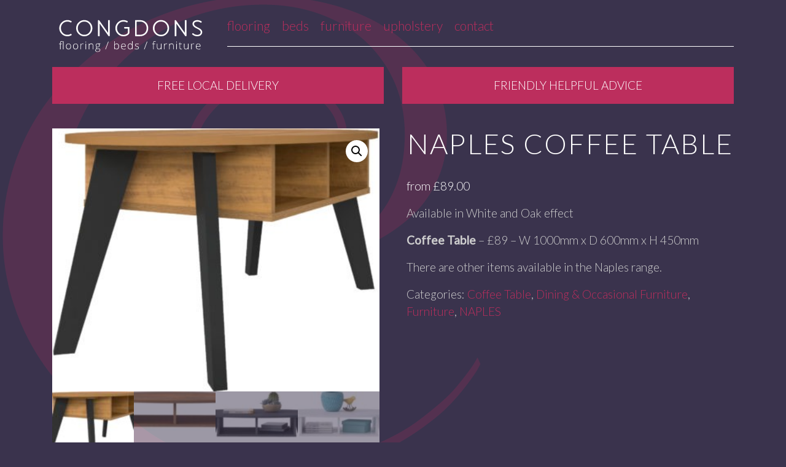

--- FILE ---
content_type: text/html; charset=UTF-8
request_url: https://www.congdons.co.uk/product/naples-coffee-table/
body_size: 12613
content:
<!DOCTYPE html>
<html lang="en-GB" class="no-js">
<head>
	<meta charset="UTF-8">
	<meta name="viewport" content="width=device-width, initial-scale=1">
	<link rel="profile" href="http://gmpg.org/xfn/11">
		<meta name='robots' content='index, follow, max-image-preview:large, max-snippet:-1, max-video-preview:-1' />

	<!-- This site is optimized with the Yoast SEO plugin v26.8 - https://yoast.com/product/yoast-seo-wordpress/ -->
	<title>NAPLES COFFEE TABLE - Congdons</title>
	<link rel="canonical" href="https://www.congdons.co.uk/product/naples-coffee-table/" />
	<meta property="og:locale" content="en_GB" />
	<meta property="og:type" content="article" />
	<meta property="og:title" content="NAPLES COFFEE TABLE - Congdons" />
	<meta property="og:description" content="Available in White and Oak effect  Coffee Table - £89 - W 1000mm x D 600mm x H 450mm  There are other items available in the Naples range." />
	<meta property="og:url" content="https://www.congdons.co.uk/product/naples-coffee-table/" />
	<meta property="og:site_name" content="Congdons" />
	<meta property="article:modified_time" content="2024-02-08T11:19:18+00:00" />
	<meta property="og:image" content="https://www.congdons.co.uk/wp-content/uploads/2022/02/naples-coffee-6.jpg" />
	<meta property="og:image:width" content="400" />
	<meta property="og:image:height" content="321" />
	<meta property="og:image:type" content="image/jpeg" />
	<meta name="twitter:card" content="summary_large_image" />
	<meta name="twitter:label1" content="Estimated reading time" />
	<meta name="twitter:data1" content="1 minute" />
	<script type="application/ld+json" class="yoast-schema-graph">{"@context":"https://schema.org","@graph":[{"@type":"WebPage","@id":"https://www.congdons.co.uk/product/naples-coffee-table/","url":"https://www.congdons.co.uk/product/naples-coffee-table/","name":"NAPLES COFFEE TABLE - Congdons","isPartOf":{"@id":"https://www.congdons.co.uk/#website"},"primaryImageOfPage":{"@id":"https://www.congdons.co.uk/product/naples-coffee-table/#primaryimage"},"image":{"@id":"https://www.congdons.co.uk/product/naples-coffee-table/#primaryimage"},"thumbnailUrl":"https://www.congdons.co.uk/wp-content/uploads/2022/02/naples-coffee-6.jpg","datePublished":"2022-02-16T14:48:30+00:00","dateModified":"2024-02-08T11:19:18+00:00","breadcrumb":{"@id":"https://www.congdons.co.uk/product/naples-coffee-table/#breadcrumb"},"inLanguage":"en-GB","potentialAction":[{"@type":"ReadAction","target":["https://www.congdons.co.uk/product/naples-coffee-table/"]}]},{"@type":"ImageObject","inLanguage":"en-GB","@id":"https://www.congdons.co.uk/product/naples-coffee-table/#primaryimage","url":"https://www.congdons.co.uk/wp-content/uploads/2022/02/naples-coffee-6.jpg","contentUrl":"https://www.congdons.co.uk/wp-content/uploads/2022/02/naples-coffee-6.jpg","width":400,"height":321},{"@type":"BreadcrumbList","@id":"https://www.congdons.co.uk/product/naples-coffee-table/#breadcrumb","itemListElement":[{"@type":"ListItem","position":1,"name":"Home","item":"https://www.congdons.co.uk/"},{"@type":"ListItem","position":2,"name":"Shop","item":"https://www.congdons.co.uk/shop/"},{"@type":"ListItem","position":3,"name":"NAPLES COFFEE TABLE"}]},{"@type":"WebSite","@id":"https://www.congdons.co.uk/#website","url":"https://www.congdons.co.uk/","name":"Congdons","description":"","potentialAction":[{"@type":"SearchAction","target":{"@type":"EntryPoint","urlTemplate":"https://www.congdons.co.uk/?s={search_term_string}"},"query-input":{"@type":"PropertyValueSpecification","valueRequired":true,"valueName":"search_term_string"}}],"inLanguage":"en-GB"}]}</script>
	<!-- / Yoast SEO plugin. -->


<link rel='dns-prefetch' href='//fonts.googleapis.com' />
<link rel="alternate" title="oEmbed (JSON)" type="application/json+oembed" href="https://www.congdons.co.uk/wp-json/oembed/1.0/embed?url=https%3A%2F%2Fwww.congdons.co.uk%2Fproduct%2Fnaples-coffee-table%2F" />
<link rel="alternate" title="oEmbed (XML)" type="text/xml+oembed" href="https://www.congdons.co.uk/wp-json/oembed/1.0/embed?url=https%3A%2F%2Fwww.congdons.co.uk%2Fproduct%2Fnaples-coffee-table%2F&#038;format=xml" />
<style id='wp-img-auto-sizes-contain-inline-css' type='text/css'>
img:is([sizes=auto i],[sizes^="auto," i]){contain-intrinsic-size:3000px 1500px}
/*# sourceURL=wp-img-auto-sizes-contain-inline-css */
</style>
<style id='wp-emoji-styles-inline-css' type='text/css'>

	img.wp-smiley, img.emoji {
		display: inline !important;
		border: none !important;
		box-shadow: none !important;
		height: 1em !important;
		width: 1em !important;
		margin: 0 0.07em !important;
		vertical-align: -0.1em !important;
		background: none !important;
		padding: 0 !important;
	}
/*# sourceURL=wp-emoji-styles-inline-css */
</style>
<style id='wp-block-library-inline-css' type='text/css'>
:root{--wp-block-synced-color:#7a00df;--wp-block-synced-color--rgb:122,0,223;--wp-bound-block-color:var(--wp-block-synced-color);--wp-editor-canvas-background:#ddd;--wp-admin-theme-color:#007cba;--wp-admin-theme-color--rgb:0,124,186;--wp-admin-theme-color-darker-10:#006ba1;--wp-admin-theme-color-darker-10--rgb:0,107,160.5;--wp-admin-theme-color-darker-20:#005a87;--wp-admin-theme-color-darker-20--rgb:0,90,135;--wp-admin-border-width-focus:2px}@media (min-resolution:192dpi){:root{--wp-admin-border-width-focus:1.5px}}.wp-element-button{cursor:pointer}:root .has-very-light-gray-background-color{background-color:#eee}:root .has-very-dark-gray-background-color{background-color:#313131}:root .has-very-light-gray-color{color:#eee}:root .has-very-dark-gray-color{color:#313131}:root .has-vivid-green-cyan-to-vivid-cyan-blue-gradient-background{background:linear-gradient(135deg,#00d084,#0693e3)}:root .has-purple-crush-gradient-background{background:linear-gradient(135deg,#34e2e4,#4721fb 50%,#ab1dfe)}:root .has-hazy-dawn-gradient-background{background:linear-gradient(135deg,#faaca8,#dad0ec)}:root .has-subdued-olive-gradient-background{background:linear-gradient(135deg,#fafae1,#67a671)}:root .has-atomic-cream-gradient-background{background:linear-gradient(135deg,#fdd79a,#004a59)}:root .has-nightshade-gradient-background{background:linear-gradient(135deg,#330968,#31cdcf)}:root .has-midnight-gradient-background{background:linear-gradient(135deg,#020381,#2874fc)}:root{--wp--preset--font-size--normal:16px;--wp--preset--font-size--huge:42px}.has-regular-font-size{font-size:1em}.has-larger-font-size{font-size:2.625em}.has-normal-font-size{font-size:var(--wp--preset--font-size--normal)}.has-huge-font-size{font-size:var(--wp--preset--font-size--huge)}.has-text-align-center{text-align:center}.has-text-align-left{text-align:left}.has-text-align-right{text-align:right}.has-fit-text{white-space:nowrap!important}#end-resizable-editor-section{display:none}.aligncenter{clear:both}.items-justified-left{justify-content:flex-start}.items-justified-center{justify-content:center}.items-justified-right{justify-content:flex-end}.items-justified-space-between{justify-content:space-between}.screen-reader-text{border:0;clip-path:inset(50%);height:1px;margin:-1px;overflow:hidden;padding:0;position:absolute;width:1px;word-wrap:normal!important}.screen-reader-text:focus{background-color:#ddd;clip-path:none;color:#444;display:block;font-size:1em;height:auto;left:5px;line-height:normal;padding:15px 23px 14px;text-decoration:none;top:5px;width:auto;z-index:100000}html :where(.has-border-color){border-style:solid}html :where([style*=border-top-color]){border-top-style:solid}html :where([style*=border-right-color]){border-right-style:solid}html :where([style*=border-bottom-color]){border-bottom-style:solid}html :where([style*=border-left-color]){border-left-style:solid}html :where([style*=border-width]){border-style:solid}html :where([style*=border-top-width]){border-top-style:solid}html :where([style*=border-right-width]){border-right-style:solid}html :where([style*=border-bottom-width]){border-bottom-style:solid}html :where([style*=border-left-width]){border-left-style:solid}html :where(img[class*=wp-image-]){height:auto;max-width:100%}:where(figure){margin:0 0 1em}html :where(.is-position-sticky){--wp-admin--admin-bar--position-offset:var(--wp-admin--admin-bar--height,0px)}@media screen and (max-width:600px){html :where(.is-position-sticky){--wp-admin--admin-bar--position-offset:0px}}

/*# sourceURL=wp-block-library-inline-css */
</style><link rel='stylesheet' id='wc-blocks-style-css' href='https://www.congdons.co.uk/wp-content/plugins/woocommerce/assets/client/blocks/wc-blocks.css?ver=wc-10.4.3' type='text/css' media='all' />
<style id='global-styles-inline-css' type='text/css'>
:root{--wp--preset--aspect-ratio--square: 1;--wp--preset--aspect-ratio--4-3: 4/3;--wp--preset--aspect-ratio--3-4: 3/4;--wp--preset--aspect-ratio--3-2: 3/2;--wp--preset--aspect-ratio--2-3: 2/3;--wp--preset--aspect-ratio--16-9: 16/9;--wp--preset--aspect-ratio--9-16: 9/16;--wp--preset--color--black: #000000;--wp--preset--color--cyan-bluish-gray: #abb8c3;--wp--preset--color--white: #ffffff;--wp--preset--color--pale-pink: #f78da7;--wp--preset--color--vivid-red: #cf2e2e;--wp--preset--color--luminous-vivid-orange: #ff6900;--wp--preset--color--luminous-vivid-amber: #fcb900;--wp--preset--color--light-green-cyan: #7bdcb5;--wp--preset--color--vivid-green-cyan: #00d084;--wp--preset--color--pale-cyan-blue: #8ed1fc;--wp--preset--color--vivid-cyan-blue: #0693e3;--wp--preset--color--vivid-purple: #9b51e0;--wp--preset--gradient--vivid-cyan-blue-to-vivid-purple: linear-gradient(135deg,rgb(6,147,227) 0%,rgb(155,81,224) 100%);--wp--preset--gradient--light-green-cyan-to-vivid-green-cyan: linear-gradient(135deg,rgb(122,220,180) 0%,rgb(0,208,130) 100%);--wp--preset--gradient--luminous-vivid-amber-to-luminous-vivid-orange: linear-gradient(135deg,rgb(252,185,0) 0%,rgb(255,105,0) 100%);--wp--preset--gradient--luminous-vivid-orange-to-vivid-red: linear-gradient(135deg,rgb(255,105,0) 0%,rgb(207,46,46) 100%);--wp--preset--gradient--very-light-gray-to-cyan-bluish-gray: linear-gradient(135deg,rgb(238,238,238) 0%,rgb(169,184,195) 100%);--wp--preset--gradient--cool-to-warm-spectrum: linear-gradient(135deg,rgb(74,234,220) 0%,rgb(151,120,209) 20%,rgb(207,42,186) 40%,rgb(238,44,130) 60%,rgb(251,105,98) 80%,rgb(254,248,76) 100%);--wp--preset--gradient--blush-light-purple: linear-gradient(135deg,rgb(255,206,236) 0%,rgb(152,150,240) 100%);--wp--preset--gradient--blush-bordeaux: linear-gradient(135deg,rgb(254,205,165) 0%,rgb(254,45,45) 50%,rgb(107,0,62) 100%);--wp--preset--gradient--luminous-dusk: linear-gradient(135deg,rgb(255,203,112) 0%,rgb(199,81,192) 50%,rgb(65,88,208) 100%);--wp--preset--gradient--pale-ocean: linear-gradient(135deg,rgb(255,245,203) 0%,rgb(182,227,212) 50%,rgb(51,167,181) 100%);--wp--preset--gradient--electric-grass: linear-gradient(135deg,rgb(202,248,128) 0%,rgb(113,206,126) 100%);--wp--preset--gradient--midnight: linear-gradient(135deg,rgb(2,3,129) 0%,rgb(40,116,252) 100%);--wp--preset--font-size--small: 13px;--wp--preset--font-size--medium: 20px;--wp--preset--font-size--large: 36px;--wp--preset--font-size--x-large: 42px;--wp--preset--spacing--20: 0.44rem;--wp--preset--spacing--30: 0.67rem;--wp--preset--spacing--40: 1rem;--wp--preset--spacing--50: 1.5rem;--wp--preset--spacing--60: 2.25rem;--wp--preset--spacing--70: 3.38rem;--wp--preset--spacing--80: 5.06rem;--wp--preset--shadow--natural: 6px 6px 9px rgba(0, 0, 0, 0.2);--wp--preset--shadow--deep: 12px 12px 50px rgba(0, 0, 0, 0.4);--wp--preset--shadow--sharp: 6px 6px 0px rgba(0, 0, 0, 0.2);--wp--preset--shadow--outlined: 6px 6px 0px -3px rgb(255, 255, 255), 6px 6px rgb(0, 0, 0);--wp--preset--shadow--crisp: 6px 6px 0px rgb(0, 0, 0);}:where(.is-layout-flex){gap: 0.5em;}:where(.is-layout-grid){gap: 0.5em;}body .is-layout-flex{display: flex;}.is-layout-flex{flex-wrap: wrap;align-items: center;}.is-layout-flex > :is(*, div){margin: 0;}body .is-layout-grid{display: grid;}.is-layout-grid > :is(*, div){margin: 0;}:where(.wp-block-columns.is-layout-flex){gap: 2em;}:where(.wp-block-columns.is-layout-grid){gap: 2em;}:where(.wp-block-post-template.is-layout-flex){gap: 1.25em;}:where(.wp-block-post-template.is-layout-grid){gap: 1.25em;}.has-black-color{color: var(--wp--preset--color--black) !important;}.has-cyan-bluish-gray-color{color: var(--wp--preset--color--cyan-bluish-gray) !important;}.has-white-color{color: var(--wp--preset--color--white) !important;}.has-pale-pink-color{color: var(--wp--preset--color--pale-pink) !important;}.has-vivid-red-color{color: var(--wp--preset--color--vivid-red) !important;}.has-luminous-vivid-orange-color{color: var(--wp--preset--color--luminous-vivid-orange) !important;}.has-luminous-vivid-amber-color{color: var(--wp--preset--color--luminous-vivid-amber) !important;}.has-light-green-cyan-color{color: var(--wp--preset--color--light-green-cyan) !important;}.has-vivid-green-cyan-color{color: var(--wp--preset--color--vivid-green-cyan) !important;}.has-pale-cyan-blue-color{color: var(--wp--preset--color--pale-cyan-blue) !important;}.has-vivid-cyan-blue-color{color: var(--wp--preset--color--vivid-cyan-blue) !important;}.has-vivid-purple-color{color: var(--wp--preset--color--vivid-purple) !important;}.has-black-background-color{background-color: var(--wp--preset--color--black) !important;}.has-cyan-bluish-gray-background-color{background-color: var(--wp--preset--color--cyan-bluish-gray) !important;}.has-white-background-color{background-color: var(--wp--preset--color--white) !important;}.has-pale-pink-background-color{background-color: var(--wp--preset--color--pale-pink) !important;}.has-vivid-red-background-color{background-color: var(--wp--preset--color--vivid-red) !important;}.has-luminous-vivid-orange-background-color{background-color: var(--wp--preset--color--luminous-vivid-orange) !important;}.has-luminous-vivid-amber-background-color{background-color: var(--wp--preset--color--luminous-vivid-amber) !important;}.has-light-green-cyan-background-color{background-color: var(--wp--preset--color--light-green-cyan) !important;}.has-vivid-green-cyan-background-color{background-color: var(--wp--preset--color--vivid-green-cyan) !important;}.has-pale-cyan-blue-background-color{background-color: var(--wp--preset--color--pale-cyan-blue) !important;}.has-vivid-cyan-blue-background-color{background-color: var(--wp--preset--color--vivid-cyan-blue) !important;}.has-vivid-purple-background-color{background-color: var(--wp--preset--color--vivid-purple) !important;}.has-black-border-color{border-color: var(--wp--preset--color--black) !important;}.has-cyan-bluish-gray-border-color{border-color: var(--wp--preset--color--cyan-bluish-gray) !important;}.has-white-border-color{border-color: var(--wp--preset--color--white) !important;}.has-pale-pink-border-color{border-color: var(--wp--preset--color--pale-pink) !important;}.has-vivid-red-border-color{border-color: var(--wp--preset--color--vivid-red) !important;}.has-luminous-vivid-orange-border-color{border-color: var(--wp--preset--color--luminous-vivid-orange) !important;}.has-luminous-vivid-amber-border-color{border-color: var(--wp--preset--color--luminous-vivid-amber) !important;}.has-light-green-cyan-border-color{border-color: var(--wp--preset--color--light-green-cyan) !important;}.has-vivid-green-cyan-border-color{border-color: var(--wp--preset--color--vivid-green-cyan) !important;}.has-pale-cyan-blue-border-color{border-color: var(--wp--preset--color--pale-cyan-blue) !important;}.has-vivid-cyan-blue-border-color{border-color: var(--wp--preset--color--vivid-cyan-blue) !important;}.has-vivid-purple-border-color{border-color: var(--wp--preset--color--vivid-purple) !important;}.has-vivid-cyan-blue-to-vivid-purple-gradient-background{background: var(--wp--preset--gradient--vivid-cyan-blue-to-vivid-purple) !important;}.has-light-green-cyan-to-vivid-green-cyan-gradient-background{background: var(--wp--preset--gradient--light-green-cyan-to-vivid-green-cyan) !important;}.has-luminous-vivid-amber-to-luminous-vivid-orange-gradient-background{background: var(--wp--preset--gradient--luminous-vivid-amber-to-luminous-vivid-orange) !important;}.has-luminous-vivid-orange-to-vivid-red-gradient-background{background: var(--wp--preset--gradient--luminous-vivid-orange-to-vivid-red) !important;}.has-very-light-gray-to-cyan-bluish-gray-gradient-background{background: var(--wp--preset--gradient--very-light-gray-to-cyan-bluish-gray) !important;}.has-cool-to-warm-spectrum-gradient-background{background: var(--wp--preset--gradient--cool-to-warm-spectrum) !important;}.has-blush-light-purple-gradient-background{background: var(--wp--preset--gradient--blush-light-purple) !important;}.has-blush-bordeaux-gradient-background{background: var(--wp--preset--gradient--blush-bordeaux) !important;}.has-luminous-dusk-gradient-background{background: var(--wp--preset--gradient--luminous-dusk) !important;}.has-pale-ocean-gradient-background{background: var(--wp--preset--gradient--pale-ocean) !important;}.has-electric-grass-gradient-background{background: var(--wp--preset--gradient--electric-grass) !important;}.has-midnight-gradient-background{background: var(--wp--preset--gradient--midnight) !important;}.has-small-font-size{font-size: var(--wp--preset--font-size--small) !important;}.has-medium-font-size{font-size: var(--wp--preset--font-size--medium) !important;}.has-large-font-size{font-size: var(--wp--preset--font-size--large) !important;}.has-x-large-font-size{font-size: var(--wp--preset--font-size--x-large) !important;}
/*# sourceURL=global-styles-inline-css */
</style>

<style id='classic-theme-styles-inline-css' type='text/css'>
/*! This file is auto-generated */
.wp-block-button__link{color:#fff;background-color:#32373c;border-radius:9999px;box-shadow:none;text-decoration:none;padding:calc(.667em + 2px) calc(1.333em + 2px);font-size:1.125em}.wp-block-file__button{background:#32373c;color:#fff;text-decoration:none}
/*# sourceURL=/wp-includes/css/classic-themes.min.css */
</style>
<link rel='stylesheet' id='photoswipe-css' href='https://www.congdons.co.uk/wp-content/plugins/woocommerce/assets/css/photoswipe/photoswipe.min.css?ver=10.4.3' type='text/css' media='all' />
<link rel='stylesheet' id='photoswipe-default-skin-css' href='https://www.congdons.co.uk/wp-content/plugins/woocommerce/assets/css/photoswipe/default-skin/default-skin.min.css?ver=10.4.3' type='text/css' media='all' />
<link rel='stylesheet' id='woocommerce-layout-css' href='https://www.congdons.co.uk/wp-content/plugins/woocommerce/assets/css/woocommerce-layout.css?ver=10.4.3' type='text/css' media='all' />
<link rel='stylesheet' id='woocommerce-smallscreen-css' href='https://www.congdons.co.uk/wp-content/plugins/woocommerce/assets/css/woocommerce-smallscreen.css?ver=10.4.3' type='text/css' media='only screen and (max-width: 768px)' />
<link rel='stylesheet' id='woocommerce-general-css' href='https://www.congdons.co.uk/wp-content/plugins/woocommerce/assets/css/woocommerce.css?ver=10.4.3' type='text/css' media='all' />
<style id='woocommerce-inline-inline-css' type='text/css'>
.woocommerce form .form-row .required { visibility: visible; }
/*# sourceURL=woocommerce-inline-inline-css */
</style>
<link rel='stylesheet' id='wppopups-base-css' href='https://www.congdons.co.uk/wp-content/plugins/wp-popups-lite/src/assets/css/wppopups-base.css?ver=2.2.0.3' type='text/css' media='all' />
<link rel='stylesheet' id='awesomefonts-style-css' href='https://www.congdons.co.uk/wp-content/themes/congdons/css/font-awesome.min.css?ver=6.9' type='text/css' media='all' />
<link rel='stylesheet' id='bootstrap-style-css' href='https://www.congdons.co.uk/wp-content/themes/congdons/css/bootstrap.min.css?ver=6.9' type='text/css' media='all' />
<link rel='stylesheet' id='wpb-google-fonts-css' href='https://fonts.googleapis.com/css?family=Lato%3A300%2C400&#038;ver=6.9' type='text/css' media='all' />
<link rel='stylesheet' id='congdons-style-css' href='https://www.congdons.co.uk/wp-content/themes/congdons/style.css?ver=6.9' type='text/css' media='all' />
<script type="text/javascript" src="https://www.congdons.co.uk/wp-includes/js/jquery/jquery.min.js?ver=3.7.1" id="jquery-core-js"></script>
<script type="text/javascript" src="https://www.congdons.co.uk/wp-includes/js/jquery/jquery-migrate.min.js?ver=3.4.1" id="jquery-migrate-js"></script>
<script type="text/javascript" src="https://www.congdons.co.uk/wp-content/plugins/woocommerce/assets/js/zoom/jquery.zoom.min.js?ver=1.7.21-wc.10.4.3" id="wc-zoom-js" defer="defer" data-wp-strategy="defer"></script>
<script type="text/javascript" src="https://www.congdons.co.uk/wp-content/plugins/woocommerce/assets/js/flexslider/jquery.flexslider.min.js?ver=2.7.2-wc.10.4.3" id="wc-flexslider-js" defer="defer" data-wp-strategy="defer"></script>
<script type="text/javascript" src="https://www.congdons.co.uk/wp-content/plugins/woocommerce/assets/js/photoswipe/photoswipe.min.js?ver=4.1.1-wc.10.4.3" id="wc-photoswipe-js" defer="defer" data-wp-strategy="defer"></script>
<script type="text/javascript" src="https://www.congdons.co.uk/wp-content/plugins/woocommerce/assets/js/photoswipe/photoswipe-ui-default.min.js?ver=4.1.1-wc.10.4.3" id="wc-photoswipe-ui-default-js" defer="defer" data-wp-strategy="defer"></script>
<script type="text/javascript" id="wc-single-product-js-extra">
/* <![CDATA[ */
var wc_single_product_params = {"i18n_required_rating_text":"Please select a rating","i18n_rating_options":["1 of 5 stars","2 of 5 stars","3 of 5 stars","4 of 5 stars","5 of 5 stars"],"i18n_product_gallery_trigger_text":"View full-screen image gallery","review_rating_required":"yes","flexslider":{"rtl":false,"animation":"slide","smoothHeight":true,"directionNav":false,"controlNav":"thumbnails","slideshow":false,"animationSpeed":500,"animationLoop":false,"allowOneSlide":false},"zoom_enabled":"1","zoom_options":[],"photoswipe_enabled":"1","photoswipe_options":{"shareEl":false,"closeOnScroll":false,"history":false,"hideAnimationDuration":0,"showAnimationDuration":0},"flexslider_enabled":"1"};
//# sourceURL=wc-single-product-js-extra
/* ]]> */
</script>
<script type="text/javascript" src="https://www.congdons.co.uk/wp-content/plugins/woocommerce/assets/js/frontend/single-product.min.js?ver=10.4.3" id="wc-single-product-js" defer="defer" data-wp-strategy="defer"></script>
<script type="text/javascript" src="https://www.congdons.co.uk/wp-content/plugins/woocommerce/assets/js/jquery-blockui/jquery.blockUI.min.js?ver=2.7.0-wc.10.4.3" id="wc-jquery-blockui-js" defer="defer" data-wp-strategy="defer"></script>
<script type="text/javascript" src="https://www.congdons.co.uk/wp-content/plugins/woocommerce/assets/js/js-cookie/js.cookie.min.js?ver=2.1.4-wc.10.4.3" id="wc-js-cookie-js" defer="defer" data-wp-strategy="defer"></script>
<script type="text/javascript" id="woocommerce-js-extra">
/* <![CDATA[ */
var woocommerce_params = {"ajax_url":"/wp-admin/admin-ajax.php","wc_ajax_url":"/?wc-ajax=%%endpoint%%","i18n_password_show":"Show password","i18n_password_hide":"Hide password"};
//# sourceURL=woocommerce-js-extra
/* ]]> */
</script>
<script type="text/javascript" src="https://www.congdons.co.uk/wp-content/plugins/woocommerce/assets/js/frontend/woocommerce.min.js?ver=10.4.3" id="woocommerce-js" defer="defer" data-wp-strategy="defer"></script>
<script type="text/javascript" src="https://www.congdons.co.uk/wp-content/themes/congdons/js/mainv2.js?ver=6.9" id="main-script-js"></script>
<link rel="https://api.w.org/" href="https://www.congdons.co.uk/wp-json/" /><link rel="alternate" title="JSON" type="application/json" href="https://www.congdons.co.uk/wp-json/wp/v2/product/1732" /><link rel="EditURI" type="application/rsd+xml" title="RSD" href="https://www.congdons.co.uk/xmlrpc.php?rsd" />
<meta name="generator" content="WordPress 6.9" />
<meta name="generator" content="WooCommerce 10.4.3" />
<link rel='shortlink' href='https://www.congdons.co.uk/?p=1732' />
<script type="text/javascript">
(function(url){
	if(/(?:Chrome\/26\.0\.1410\.63 Safari\/537\.31|WordfenceTestMonBot)/.test(navigator.userAgent)){ return; }
	var addEvent = function(evt, handler) {
		if (window.addEventListener) {
			document.addEventListener(evt, handler, false);
		} else if (window.attachEvent) {
			document.attachEvent('on' + evt, handler);
		}
	};
	var removeEvent = function(evt, handler) {
		if (window.removeEventListener) {
			document.removeEventListener(evt, handler, false);
		} else if (window.detachEvent) {
			document.detachEvent('on' + evt, handler);
		}
	};
	var evts = 'contextmenu dblclick drag dragend dragenter dragleave dragover dragstart drop keydown keypress keyup mousedown mousemove mouseout mouseover mouseup mousewheel scroll'.split(' ');
	var logHuman = function() {
		if (window.wfLogHumanRan) { return; }
		window.wfLogHumanRan = true;
		var wfscr = document.createElement('script');
		wfscr.type = 'text/javascript';
		wfscr.async = true;
		wfscr.src = url + '&r=' + Math.random();
		(document.getElementsByTagName('head')[0]||document.getElementsByTagName('body')[0]).appendChild(wfscr);
		for (var i = 0; i < evts.length; i++) {
			removeEvent(evts[i], logHuman);
		}
	};
	for (var i = 0; i < evts.length; i++) {
		addEvent(evts[i], logHuman);
	}
})('//www.congdons.co.uk/?wordfence_lh=1&hid=672FAC87BC80DAA7A825A2C2F5EDFE57');
</script>	<noscript><style>.woocommerce-product-gallery{ opacity: 1 !important; }</style></noscript>
	<link rel="icon" href="https://www.congdons.co.uk/wp-content/uploads/2018/05/cropped-favicon-9-32x32.png" sizes="32x32" />
<link rel="icon" href="https://www.congdons.co.uk/wp-content/uploads/2018/05/cropped-favicon-9-192x192.png" sizes="192x192" />
<link rel="apple-touch-icon" href="https://www.congdons.co.uk/wp-content/uploads/2018/05/cropped-favicon-9-180x180.png" />
<meta name="msapplication-TileImage" content="https://www.congdons.co.uk/wp-content/uploads/2018/05/cropped-favicon-9-270x270.png" />
	<!-- Global site tag (gtag.js) - Google Analytics -->
<script async src="https://www.googletagmanager.com/gtag/js?id=UA-114727700-17"></script>
<script>
  window.dataLayer = window.dataLayer || [];
  function gtag(){dataLayer.push(arguments);}
  gtag('js', new Date());

  gtag('config', 'UA-114727700-17');
</script>

</head>

<body class="wp-singular product-template-default single single-product postid-1732 wp-theme-congdons theme-congdons woocommerce woocommerce-page woocommerce-no-js">
<div id="page" class="site">


		<header id="masthead" class="site-header" role="banner">
			<div class="container">

				<div class="row">

					<div class='col-lg-3 col-md-12'>
						<a href='https://www.congdons.co.uk'>
							<img class='headerlogo' src='https://www.congdons.co.uk/wp-content/themes/congdons/images/WebLogo.svg' />
						</a>
					</div>

					<div class='col-lg-9 col-md-12'>
						<div class='header-block'>
							<div class='row'>
								<div class='col-lg-12'>
									<div class="mobile-navigation-button">View Menu</div>
									<div class="menu-top-navigation-container"><ul id="menu-top-navigation" class="menu"><li id="menu-item-19" class="menu-item menu-item-type-custom menu-item-object-custom menu-item-19"><a href="https://www.congdons.co.uk/product-category/flooring/">Flooring</a></li>
<li id="menu-item-20" class="menu-item menu-item-type-custom menu-item-object-custom menu-item-20"><a href="https://www.congdons.co.uk/product-category/beds/">Beds</a></li>
<li id="menu-item-21" class="menu-item menu-item-type-custom menu-item-object-custom menu-item-21"><a href="https://www.congdons.co.uk/product-category/furniture/">Furniture</a></li>
<li id="menu-item-22" class="menu-item menu-item-type-custom menu-item-object-custom menu-item-22"><a href="https://www.congdons.co.uk/product-category/upholstery/">Upholstery</a></li>
<li id="menu-item-1964" class="menu-item menu-item-type-post_type menu-item-object-page menu-item-1964"><a href="https://www.congdons.co.uk/contact/">Contact</a></li>
</ul></div>								</div>
	
							</div>
						</div>

					</div>

				</div><!-- .site-branding -->

				<div class='clear'></div>

			</div><!-- .site-header-main -->
		</header><!-- .site-header -->

		<div class='container'>
			<div class='row'>
				<div class='col-md-6'><div class='cta-btn'>Free Local Delivery</div></div>
				<div class='col-md-6'><div class='cta-btn'>Friendly Helpful Advice</div></div>
			</div>
		</div>

		
		<div id="content" class="site-content">
				<div class='container'>

	<div id="primary" class="content-area"><main id="main" class="site-main" role="main"><nav class="woocommerce-breadcrumb" aria-label="Breadcrumb"><a href="https://www.congdons.co.uk">Home</a>&nbsp;&#47;&nbsp;<a href="https://www.congdons.co.uk/product-category/furniture/">Furniture</a>&nbsp;&#47;&nbsp;<a href="https://www.congdons.co.uk/product-category/furniture/dining-occasional-furniture/">Dining &amp; Occasional Furniture</a>&nbsp;&#47;&nbsp;<a href="https://www.congdons.co.uk/product-category/furniture/dining-occasional-furniture/naples/">NAPLES</a>&nbsp;&#47;&nbsp;NAPLES COFFEE TABLE</nav>
					
			<div class="woocommerce-notices-wrapper"></div><div id="product-1732" class="product type-product post-1732 status-publish first instock product_cat-coffee-table product_cat-dining-occasional-furniture product_cat-furniture product_cat-naples has-post-thumbnail shipping-taxable purchasable product-type-simple">

	<div class="woocommerce-product-gallery woocommerce-product-gallery--with-images woocommerce-product-gallery--columns-4 images" data-columns="4" style="opacity: 0; transition: opacity .25s ease-in-out;">
	<div class="woocommerce-product-gallery__wrapper">
		<div data-thumb="https://www.congdons.co.uk/wp-content/uploads/2022/02/naples-coffee-6-100x100.jpg" data-thumb-alt="NAPLES COFFEE TABLE" data-thumb-srcset="https://www.congdons.co.uk/wp-content/uploads/2022/02/naples-coffee-6-100x100.jpg 100w, https://www.congdons.co.uk/wp-content/uploads/2022/02/naples-coffee-6-150x150.jpg 150w, https://www.congdons.co.uk/wp-content/uploads/2022/02/naples-coffee-6-300x300.jpg 300w"  data-thumb-sizes="(max-width: 100px) 100vw, 100px" class="woocommerce-product-gallery__image"><a href="https://www.congdons.co.uk/wp-content/uploads/2022/02/naples-coffee-6.jpg"><img width="400" height="321" src="https://www.congdons.co.uk/wp-content/uploads/2022/02/naples-coffee-6.jpg" class="wp-post-image" alt="NAPLES COFFEE TABLE" data-caption="" data-src="https://www.congdons.co.uk/wp-content/uploads/2022/02/naples-coffee-6.jpg" data-large_image="https://www.congdons.co.uk/wp-content/uploads/2022/02/naples-coffee-6.jpg" data-large_image_width="400" data-large_image_height="321" decoding="async" fetchpriority="high" srcset="https://www.congdons.co.uk/wp-content/uploads/2022/02/naples-coffee-6.jpg 400w, https://www.congdons.co.uk/wp-content/uploads/2022/02/naples-coffee-6-300x241.jpg 300w" sizes="(max-width: 400px) 100vw, 400px" /></a></div><div data-thumb="https://www.congdons.co.uk/wp-content/uploads/2022/02/naples-coffee-5-100x100.jpg" data-thumb-alt="NAPLES COFFEE TABLE - Image 2" data-thumb-srcset="https://www.congdons.co.uk/wp-content/uploads/2022/02/naples-coffee-5-100x100.jpg 100w, https://www.congdons.co.uk/wp-content/uploads/2022/02/naples-coffee-5-150x150.jpg 150w"  data-thumb-sizes="(max-width: 100px) 100vw, 100px" class="woocommerce-product-gallery__image"><a href="https://www.congdons.co.uk/wp-content/uploads/2022/02/naples-coffee-5.jpg"><img width="400" height="199" src="https://www.congdons.co.uk/wp-content/uploads/2022/02/naples-coffee-5.jpg" class="" alt="NAPLES COFFEE TABLE - Image 2" data-caption="" data-src="https://www.congdons.co.uk/wp-content/uploads/2022/02/naples-coffee-5.jpg" data-large_image="https://www.congdons.co.uk/wp-content/uploads/2022/02/naples-coffee-5.jpg" data-large_image_width="400" data-large_image_height="199" decoding="async" srcset="https://www.congdons.co.uk/wp-content/uploads/2022/02/naples-coffee-5.jpg 400w, https://www.congdons.co.uk/wp-content/uploads/2022/02/naples-coffee-5-300x149.jpg 300w" sizes="(max-width: 400px) 100vw, 400px" /></a></div><div data-thumb="https://www.congdons.co.uk/wp-content/uploads/2022/02/naples-coffee-table-4-100x100.jpg" data-thumb-alt="NAPLES COFFEE TABLE - Image 3" data-thumb-srcset="https://www.congdons.co.uk/wp-content/uploads/2022/02/naples-coffee-table-4-100x100.jpg 100w, https://www.congdons.co.uk/wp-content/uploads/2022/02/naples-coffee-table-4-150x150.jpg 150w"  data-thumb-sizes="(max-width: 100px) 100vw, 100px" class="woocommerce-product-gallery__image"><a href="https://www.congdons.co.uk/wp-content/uploads/2022/02/naples-coffee-table-4.jpg"><img width="400" height="252" src="https://www.congdons.co.uk/wp-content/uploads/2022/02/naples-coffee-table-4.jpg" class="" alt="NAPLES COFFEE TABLE - Image 3" data-caption="" data-src="https://www.congdons.co.uk/wp-content/uploads/2022/02/naples-coffee-table-4.jpg" data-large_image="https://www.congdons.co.uk/wp-content/uploads/2022/02/naples-coffee-table-4.jpg" data-large_image_width="400" data-large_image_height="252" decoding="async" srcset="https://www.congdons.co.uk/wp-content/uploads/2022/02/naples-coffee-table-4.jpg 400w, https://www.congdons.co.uk/wp-content/uploads/2022/02/naples-coffee-table-4-300x189.jpg 300w" sizes="(max-width: 400px) 100vw, 400px" /></a></div><div data-thumb="https://www.congdons.co.uk/wp-content/uploads/2022/02/naples-coffee-table-3-100x100.jpg" data-thumb-alt="NAPLES COFFEE TABLE - Image 4" data-thumb-srcset="https://www.congdons.co.uk/wp-content/uploads/2022/02/naples-coffee-table-3-100x100.jpg 100w, https://www.congdons.co.uk/wp-content/uploads/2022/02/naples-coffee-table-3-150x150.jpg 150w"  data-thumb-sizes="(max-width: 100px) 100vw, 100px" class="woocommerce-product-gallery__image"><a href="https://www.congdons.co.uk/wp-content/uploads/2022/02/naples-coffee-table-3.jpg"><img width="400" height="251" src="https://www.congdons.co.uk/wp-content/uploads/2022/02/naples-coffee-table-3.jpg" class="" alt="NAPLES COFFEE TABLE - Image 4" data-caption="" data-src="https://www.congdons.co.uk/wp-content/uploads/2022/02/naples-coffee-table-3.jpg" data-large_image="https://www.congdons.co.uk/wp-content/uploads/2022/02/naples-coffee-table-3.jpg" data-large_image_width="400" data-large_image_height="251" decoding="async" loading="lazy" srcset="https://www.congdons.co.uk/wp-content/uploads/2022/02/naples-coffee-table-3.jpg 400w, https://www.congdons.co.uk/wp-content/uploads/2022/02/naples-coffee-table-3-300x188.jpg 300w" sizes="auto, (max-width: 400px) 100vw, 400px" /></a></div><div data-thumb="https://www.congdons.co.uk/wp-content/uploads/2022/02/naples-coffee-table-2-100x100.jpg" data-thumb-alt="NAPLES COFFEE TABLE - Image 5" data-thumb-srcset="https://www.congdons.co.uk/wp-content/uploads/2022/02/naples-coffee-table-2-100x100.jpg 100w, https://www.congdons.co.uk/wp-content/uploads/2022/02/naples-coffee-table-2-150x150.jpg 150w, https://www.congdons.co.uk/wp-content/uploads/2022/02/naples-coffee-table-2-300x300.jpg 300w"  data-thumb-sizes="(max-width: 100px) 100vw, 100px" class="woocommerce-product-gallery__image"><a href="https://www.congdons.co.uk/wp-content/uploads/2022/02/naples-coffee-table-2.jpg"><img width="400" height="321" src="https://www.congdons.co.uk/wp-content/uploads/2022/02/naples-coffee-table-2.jpg" class="" alt="NAPLES COFFEE TABLE - Image 5" data-caption="" data-src="https://www.congdons.co.uk/wp-content/uploads/2022/02/naples-coffee-table-2.jpg" data-large_image="https://www.congdons.co.uk/wp-content/uploads/2022/02/naples-coffee-table-2.jpg" data-large_image_width="400" data-large_image_height="321" decoding="async" loading="lazy" srcset="https://www.congdons.co.uk/wp-content/uploads/2022/02/naples-coffee-table-2.jpg 400w, https://www.congdons.co.uk/wp-content/uploads/2022/02/naples-coffee-table-2-300x241.jpg 300w" sizes="auto, (max-width: 400px) 100vw, 400px" /></a></div><div data-thumb="https://www.congdons.co.uk/wp-content/uploads/2022/02/naples-coffee-table-1-100x100.jpg" data-thumb-alt="NAPLES COFFEE TABLE - Image 6" data-thumb-srcset="https://www.congdons.co.uk/wp-content/uploads/2022/02/naples-coffee-table-1-100x100.jpg 100w, https://www.congdons.co.uk/wp-content/uploads/2022/02/naples-coffee-table-1-150x150.jpg 150w"  data-thumb-sizes="(max-width: 100px) 100vw, 100px" class="woocommerce-product-gallery__image"><a href="https://www.congdons.co.uk/wp-content/uploads/2022/02/naples-coffee-table-1.jpg"><img width="400" height="199" src="https://www.congdons.co.uk/wp-content/uploads/2022/02/naples-coffee-table-1.jpg" class="" alt="NAPLES COFFEE TABLE - Image 6" data-caption="" data-src="https://www.congdons.co.uk/wp-content/uploads/2022/02/naples-coffee-table-1.jpg" data-large_image="https://www.congdons.co.uk/wp-content/uploads/2022/02/naples-coffee-table-1.jpg" data-large_image_width="400" data-large_image_height="199" decoding="async" loading="lazy" srcset="https://www.congdons.co.uk/wp-content/uploads/2022/02/naples-coffee-table-1.jpg 400w, https://www.congdons.co.uk/wp-content/uploads/2022/02/naples-coffee-table-1-300x149.jpg 300w" sizes="auto, (max-width: 400px) 100vw, 400px" /></a></div><div data-thumb="https://www.congdons.co.uk/wp-content/uploads/2022/02/naples-coffee-table-100x100.jpg" data-thumb-alt="NAPLES COFFEE TABLE - Image 7" data-thumb-srcset="https://www.congdons.co.uk/wp-content/uploads/2022/02/naples-coffee-table-100x100.jpg 100w, https://www.congdons.co.uk/wp-content/uploads/2022/02/naples-coffee-table-300x300.jpg 300w, https://www.congdons.co.uk/wp-content/uploads/2022/02/naples-coffee-table-150x150.jpg 150w, https://www.congdons.co.uk/wp-content/uploads/2022/02/naples-coffee-table.jpg 400w"  data-thumb-sizes="(max-width: 100px) 100vw, 100px" class="woocommerce-product-gallery__image"><a href="https://www.congdons.co.uk/wp-content/uploads/2022/02/naples-coffee-table.jpg"><img width="400" height="400" src="https://www.congdons.co.uk/wp-content/uploads/2022/02/naples-coffee-table.jpg" class="" alt="NAPLES COFFEE TABLE - Image 7" data-caption="" data-src="https://www.congdons.co.uk/wp-content/uploads/2022/02/naples-coffee-table.jpg" data-large_image="https://www.congdons.co.uk/wp-content/uploads/2022/02/naples-coffee-table.jpg" data-large_image_width="400" data-large_image_height="400" decoding="async" loading="lazy" srcset="https://www.congdons.co.uk/wp-content/uploads/2022/02/naples-coffee-table.jpg 400w, https://www.congdons.co.uk/wp-content/uploads/2022/02/naples-coffee-table-300x300.jpg 300w, https://www.congdons.co.uk/wp-content/uploads/2022/02/naples-coffee-table-150x150.jpg 150w, https://www.congdons.co.uk/wp-content/uploads/2022/02/naples-coffee-table-100x100.jpg 100w" sizes="auto, (max-width: 400px) 100vw, 400px" /></a></div>	</div>
</div>

	<div class="summary entry-summary">
		<h1 class="product_title entry-title">NAPLES COFFEE TABLE</h1><p class="price">from <span class="woocommerce-Price-amount amount"><bdi><span class="woocommerce-Price-currencySymbol">&pound;</span>89.00</bdi></span></p>
<div class="woocommerce-product-details__short-description">
	<p>Available in White and Oak effect</p>
<p><strong>Coffee Table </strong>&#8211; £89 &#8211; W 1000mm x D 600mm x H 450mm</p>
<p>There are other items available in the Naples range.</p>
</div>

	
	<form class="cart" action="https://www.congdons.co.uk/product/naples-coffee-table/" method="post" enctype='multipart/form-data'>
		
		<div class="quantity">
		<label class="screen-reader-text" for="quantity_69708f3d0b51a">NAPLES COFFEE TABLE quantity</label>
	<input
		type="number"
				id="quantity_69708f3d0b51a"
		class="input-text qty text"
		name="quantity"
		value="1"
		aria-label="Product quantity"
				min="1"
							step="1"
			placeholder=""
			inputmode="numeric"
			autocomplete="off"
			/>
	</div>

		<button type="submit" name="add-to-cart" value="1732" class="single_add_to_cart_button button alt">Add to basket</button>

			</form>

	
<div class="product_meta">

	
	
	<span class="posted_in">Categories: <a href="https://www.congdons.co.uk/product-category/coffee-table/" rel="tag">Coffee Table</a>, <a href="https://www.congdons.co.uk/product-category/furniture/dining-occasional-furniture/" rel="tag">Dining &amp; Occasional Furniture</a>, <a href="https://www.congdons.co.uk/product-category/furniture/" rel="tag">Furniture</a>, <a href="https://www.congdons.co.uk/product-category/furniture/dining-occasional-furniture/naples/" rel="tag">NAPLES</a></span>
	
	
</div>
	</div>

	
	<section class="related products">

					<h2>Related products</h2>
				<ul class="products columns-4">

			
					<li class="product type-product post-1970 status-publish first instock product_cat-bedroom-furniture product_cat-chest product_cat-furniture product_cat-vienna has-post-thumbnail shipping-taxable purchasable product-type-simple">
	<a href="https://www.congdons.co.uk/product/vienna/" class="woocommerce-LoopProduct-link woocommerce-loop-product__link"><img width="300" height="300" src="https://www.congdons.co.uk/wp-content/uploads/2022/12/VIENNA-ROOM-300x300.jpg" class="attachment-woocommerce_thumbnail size-woocommerce_thumbnail" alt="VIENNA CHESTS" decoding="async" loading="lazy" srcset="https://www.congdons.co.uk/wp-content/uploads/2022/12/VIENNA-ROOM-300x300.jpg 300w, https://www.congdons.co.uk/wp-content/uploads/2022/12/VIENNA-ROOM-150x150.jpg 150w, https://www.congdons.co.uk/wp-content/uploads/2022/12/VIENNA-ROOM-100x100.jpg 100w" sizes="auto, (max-width: 300px) 100vw, 300px" /><h2 class="woocommerce-loop-product__title">VIENNA CHESTS</h2>
	<span class="price">from <span class="woocommerce-Price-amount amount"><bdi><span class="woocommerce-Price-currencySymbol">&pound;</span>185.00</bdi></span></span>
</a><a href="/product/naples-coffee-table/?add-to-cart=1970" aria-describedby="woocommerce_loop_add_to_cart_link_describedby_1970" data-quantity="1" class="button product_type_simple add_to_cart_button ajax_add_to_cart" data-product_id="1970" data-product_sku="" aria-label="Add to basket: &ldquo;VIENNA CHESTS&rdquo;" rel="nofollow" data-success_message="&ldquo;VIENNA CHESTS&rdquo; has been added to your cart">Add to basket</a>	<span id="woocommerce_loop_add_to_cart_link_describedby_1970" class="screen-reader-text">
			</span>
</li>

			
					<li class="product type-product post-1701 status-publish instock product_cat-bedroom-furniture product_cat-dining-occasional-furniture product_cat-furniture product_cat-naples has-post-thumbnail shipping-taxable purchasable product-type-simple">
	<a href="https://www.congdons.co.uk/product/naples-medium-bookcase/" class="woocommerce-LoopProduct-link woocommerce-loop-product__link"><img width="300" height="300" src="https://www.congdons.co.uk/wp-content/uploads/2022/02/naples-med-case-2-300x300.jpg" class="attachment-woocommerce_thumbnail size-woocommerce_thumbnail" alt="NAPLES MEDIUM BOOKCASE" decoding="async" loading="lazy" srcset="https://www.congdons.co.uk/wp-content/uploads/2022/02/naples-med-case-2-300x300.jpg 300w, https://www.congdons.co.uk/wp-content/uploads/2022/02/naples-med-case-2-150x150.jpg 150w, https://www.congdons.co.uk/wp-content/uploads/2022/02/naples-med-case-2-100x100.jpg 100w, https://www.congdons.co.uk/wp-content/uploads/2022/02/naples-med-case-2.jpg 400w" sizes="auto, (max-width: 300px) 100vw, 300px" /><h2 class="woocommerce-loop-product__title">NAPLES MEDIUM BOOKCASE</h2>
	<span class="price">from <span class="woocommerce-Price-amount amount"><bdi><span class="woocommerce-Price-currencySymbol">&pound;</span>139.00</bdi></span></span>
</a><a href="/product/naples-coffee-table/?add-to-cart=1701" aria-describedby="woocommerce_loop_add_to_cart_link_describedby_1701" data-quantity="1" class="button product_type_simple add_to_cart_button ajax_add_to_cart" data-product_id="1701" data-product_sku="" aria-label="Add to basket: &ldquo;NAPLES MEDIUM BOOKCASE&rdquo;" rel="nofollow" data-success_message="&ldquo;NAPLES MEDIUM BOOKCASE&rdquo; has been added to your cart">Add to basket</a>	<span id="woocommerce_loop_add_to_cart_link_describedby_1701" class="screen-reader-text">
			</span>
</li>

			
					<li class="product type-product post-2712 status-publish instock product_cat-headboards product_cat-naples has-post-thumbnail shipping-taxable purchasable product-type-simple">
	<a href="https://www.congdons.co.uk/product/oslo-24-headboards/" class="woocommerce-LoopProduct-link woocommerce-loop-product__link"><img width="300" height="200" src="https://www.congdons.co.uk/wp-content/uploads/2025/03/OSLO-Comp.jpg" class="attachment-woocommerce_thumbnail size-woocommerce_thumbnail" alt="Oslo 24&quot; Headboards" decoding="async" loading="lazy" /><h2 class="woocommerce-loop-product__title">Oslo 24&#8243; Headboards</h2>
	<span class="price">from <span class="woocommerce-Price-amount amount"><bdi><span class="woocommerce-Price-currencySymbol">&pound;</span>89.00</bdi></span></span>
</a><a href="/product/naples-coffee-table/?add-to-cart=2712" aria-describedby="woocommerce_loop_add_to_cart_link_describedby_2712" data-quantity="1" class="button product_type_simple add_to_cart_button ajax_add_to_cart" data-product_id="2712" data-product_sku="" aria-label="Add to basket: &ldquo;Oslo 24&quot; Headboards&rdquo;" rel="nofollow" data-success_message="&ldquo;Oslo 24&quot; Headboards&rdquo; has been added to your cart">Add to basket</a>	<span id="woocommerce_loop_add_to_cart_link_describedby_2712" class="screen-reader-text">
			</span>
</li>

			
					<li class="product type-product post-1869 status-publish last instock product_cat-bedroom-furniture product_cat-furniture product_cat-nevada has-post-thumbnail shipping-taxable purchasable product-type-simple">
	<a href="https://www.congdons.co.uk/product/nevada-chests/" class="woocommerce-LoopProduct-link woocommerce-loop-product__link"><img width="300" height="300" src="https://www.congdons.co.uk/wp-content/uploads/2022/06/NEVADA-3-DRAWER-CHEST-300x300.jpg" class="attachment-woocommerce_thumbnail size-woocommerce_thumbnail" alt="NEVADA CHESTS" decoding="async" loading="lazy" srcset="https://www.congdons.co.uk/wp-content/uploads/2022/06/NEVADA-3-DRAWER-CHEST-300x300.jpg 300w, https://www.congdons.co.uk/wp-content/uploads/2022/06/NEVADA-3-DRAWER-CHEST-150x150.jpg 150w, https://www.congdons.co.uk/wp-content/uploads/2022/06/NEVADA-3-DRAWER-CHEST-100x100.jpg 100w" sizes="auto, (max-width: 300px) 100vw, 300px" /><h2 class="woocommerce-loop-product__title">NEVADA CHESTS</h2>
	<span class="price">from <span class="woocommerce-Price-amount amount"><bdi><span class="woocommerce-Price-currencySymbol">&pound;</span>49.00</bdi></span></span>
</a><a href="/product/naples-coffee-table/?add-to-cart=1869" aria-describedby="woocommerce_loop_add_to_cart_link_describedby_1869" data-quantity="1" class="button product_type_simple add_to_cart_button ajax_add_to_cart" data-product_id="1869" data-product_sku="" aria-label="Add to basket: &ldquo;NEVADA CHESTS&rdquo;" rel="nofollow" data-success_message="&ldquo;NEVADA CHESTS&rdquo; has been added to your cart">Add to basket</a>	<span id="woocommerce_loop_add_to_cart_link_describedby_1869" class="screen-reader-text">
			</span>
</li>

			
		</ul>

	</section>
	</div>


		
	</main></div>
		<div id="sidebar" role="complementary">
		<ul>
						<li>
				<form method="get" id="searchform" action="https://www.congdons.co.uk/">
<label>
	<input type="search" class="search-field" style="font-family: 'Helvetica', FontAwesome, sans-serif;" placeholder="&#xF002; Search..." value="" name="s">
	<!-- <input type="submit" id="searchsubmit" value="Search" class="btn" /> -->
</label>
</form>
			</li>

			<!-- Author information is disabled per default. Uncomment and fill in your details if you want to use it.
			<li><h2>Author</h2>
			<p>A little something about you, the author. Nothing lengthy, just an overview.</p>
			</li>
			-->

						</ul>
		<ul role="navigation">
				<li class="pagenav"><h2>Pages</h2><ul><li class="page_item page-item-11"><a href="https://www.congdons.co.uk/basket/">Basket</a></li>
<li class="page_item page-item-12"><a href="https://www.congdons.co.uk/checkout/">Checkout</a></li>
<li class="page_item page-item-8"><a href="https://www.congdons.co.uk/contact/">Contact</a></li>
<li class="page_item page-item-6"><a href="https://www.congdons.co.uk/">Home</a></li>
<li class="page_item page-item-13"><a href="https://www.congdons.co.uk/my-account/">My account</a></li>
<li class="page_item page-item-10 current_page_parent"><a href="https://www.congdons.co.uk/shop/">Shop</a></li>
</ul></li>
			<li><h2>Archives</h2>
				<ul>
								</ul>
			</li>

				<li class="categories"><h2>Categories</h2><ul><li class="cat-item-none">No categories</li></ul></li>		</ul>
		<ul>
				
					</ul>
	</div>


		</div>

		<div class='container'>
	<div class='row footer-services'>
		<div class="col-md-6 text-center">
			<img style='max-width:100px;margin:0 auto;' src='https://www.congdons.co.uk/wp-content/themes/congdons/images/HeartIcon.svg' />
			<h3>Trained Sales Team</h3>
			<p>Our sales team are trained to take care of every order from the moment you first enter our store, to any aftersales issues that may occur, offering the benefit of their knowledgeable and friendly approach through the entire process.</p>
		</div>
		<div class="col-md-6 text-center">
			<img style='max-width:100px;margin:0 auto;' src='https://www.congdons.co.uk/wp-content/themes/congdons/images/personal-service.svg' />
			<h3>Personalised service</h3>
			<p>In an increasingly faceless and Internet-driven industry, we offer a personalised service that cannot be beaten. Come and see us first, we would love to help you with your flooring and furniture needs.</p>
		</div>
	</div>
</div>

		<div class='clear'></div>
		
<div id='recentproducts'>
	<h2>Featured Projects</h2>
	<div class='container'><ul class='row'>				<li class="col-md-4 col-6">
					<a id="id-2752" href="https://www.congdons.co.uk/product/windsor-robes/" title="Windsor Robes">
						<img width="400" height="400" src="https://www.congdons.co.uk/wp-content/uploads/2026/01/robe-2.jpeg" class="attachment-shop_catalog size-shop_catalog wp-post-image" alt="" decoding="async" loading="lazy" />						<h3>Windsor Robes</h3>
						<span class="price">from <span class="woocommerce-Price-amount amount"><bdi><span class="woocommerce-Price-currencySymbol">&pound;</span>740.00</bdi></span></span>
					</a>
				<a href="/product/naples-coffee-table/?add-to-cart=2752" aria-describedby="woocommerce_loop_add_to_cart_link_describedby_2752" data-quantity="1" class="button product_type_simple add_to_cart_button ajax_add_to_cart" data-product_id="2752" data-product_sku="" aria-label="Add to basket: &ldquo;Windsor Robes&rdquo;" rel="nofollow" data-success_message="&ldquo;Windsor Robes&rdquo; has been added to your cart">Add to basket</a>	<span id="woocommerce_loop_add_to_cart_link_describedby_2752" class="screen-reader-text">
			</span>
				</li>
							<li class="col-md-4 col-6">
					<a id="id-2745" href="https://www.congdons.co.uk/product/windsor-bedsides-bed-frames/" title="Windsor Bedsides &#038; Bed Frames">
						<img width="400" height="400" src="https://www.congdons.co.uk/wp-content/uploads/2026/01/bed-1.jpg" class="attachment-shop_catalog size-shop_catalog wp-post-image" alt="" decoding="async" loading="lazy" />						<h3>Windsor Bedsides &#038; Bed Frames</h3>
						<span class="price">from <span class="woocommerce-Price-amount amount"><bdi><span class="woocommerce-Price-currencySymbol">&pound;</span>169.00</bdi></span></span>
					</a>
				<a href="/product/naples-coffee-table/?add-to-cart=2745" aria-describedby="woocommerce_loop_add_to_cart_link_describedby_2745" data-quantity="1" class="button product_type_simple add_to_cart_button ajax_add_to_cart" data-product_id="2745" data-product_sku="" aria-label="Add to basket: &ldquo;Windsor Bedsides &amp; Bed Frames&rdquo;" rel="nofollow" data-success_message="&ldquo;Windsor Bedsides &amp; Bed Frames&rdquo; has been added to your cart">Add to basket</a>	<span id="woocommerce_loop_add_to_cart_link_describedby_2745" class="screen-reader-text">
			</span>
				</li>
							<li class="col-md-4 col-6">
					<a id="id-2740" href="https://www.congdons.co.uk/product/windsor-chests/" title="Windsor Chests">
						<img width="400" height="400" src="https://www.congdons.co.uk/wp-content/uploads/2026/01/chest-3.jpg" class="attachment-shop_catalog size-shop_catalog wp-post-image" alt="" decoding="async" loading="lazy" />						<h3>Windsor Chests</h3>
						<span class="price">from <span class="woocommerce-Price-amount amount"><bdi><span class="woocommerce-Price-currencySymbol">&pound;</span>425.00</bdi></span></span>
					</a>
				<a href="/product/naples-coffee-table/?add-to-cart=2740" aria-describedby="woocommerce_loop_add_to_cart_link_describedby_2740" data-quantity="1" class="button product_type_simple add_to_cart_button ajax_add_to_cart" data-product_id="2740" data-product_sku="" aria-label="Add to basket: &ldquo;Windsor Chests&rdquo;" rel="nofollow" data-success_message="&ldquo;Windsor Chests&rdquo; has been added to your cart">Add to basket</a>	<span id="woocommerce_loop_add_to_cart_link_describedby_2740" class="screen-reader-text">
			</span>
				</li>
					</ul>
	</div>
	</div>

		
		<div class='container'>
	<div class='testimonials-block'>
		<!-- <h2>Testimonials from our clients</h2> -->

			
				<div class='clear'></div>
	</div>
</div>

		<div class="social-buttons text-center">
	<div class="container">
		<div class="row">
				<div class="col-md-4 col-4 text-center">
					<a title="View Congdons on Facebook" target="_new" class="fa fa-facebook" href="https://www.facebook.com/CongdonsBude/"></a>
				</div>
				<div class="col-md-4 col-4 text-center">
					<a title="View Congdons on Instagram" class="fa fa-instagram" target="_new" href="https://www.instagram.com/congdonsflooringandfurniture/"></a>
				</div>
				<div class="col-md-4 col-4 text-center">
					<a title="View Congdons on Twitter" class="fa fa-twitter" target="_new" href="https://twitter.com/CongdonsBude/"></a>
				</div>
			</div>
		</div>
	</div>
</div>

		<footer id="colophon" class="site-footer" role="contentinfo">
			<div class="container">
				<div class='row'>
					<div class='col-md-3'>
						<img style='margin-bottom:20px;' src='https://www.congdons.co.uk/wp-content/themes/congdons/images/WebLogo.svg' />
						<small>
						<p>A family-owned furniture and flooring store located in Stratton, Bude. Set out over three huge floors, we are sure to have something to suit your needs.</p>
						<p style='margin-bottom:0px'>Opening Times: <span class='purple'>Monday to Friday 8:45am-5pm. Sat: 8:45am - 1pm</span></p>
						<p style='margin-bottom:0px'>Telephone: <span class='purple'>01288 354575</span></p>
						<p style='margin-bottom:0px'>Location:</p>
						<p style='margin-bottom:0px'>Hospital Rd, </p>
						<p style='margin-bottom:0px'>Stratton, </p>
						<p style='margin-bottom:0px'>Bude </p>
						<p style='margin-bottom:0px'>EX23 9BP</p>
					</small>
					</div>


					<div class='col-md-9'>

						<form method="get" id="searchform" action="https://www.congdons.co.uk/">
<label>
	<input type="search" class="search-field" style="font-family: 'Helvetica', FontAwesome, sans-serif;" placeholder="&#xF002; Search..." value="" name="s">
	<!-- <input type="submit" id="searchsubmit" value="Search" class="btn" /> -->
</label>
</form>
						<div class="menu-top-navigation-container"><ul id="menu-top-navigation-1" class="menu"><li class="menu-item menu-item-type-custom menu-item-object-custom menu-item-19"><a href="https://www.congdons.co.uk/product-category/flooring/">Flooring</a></li>
<li class="menu-item menu-item-type-custom menu-item-object-custom menu-item-20"><a href="https://www.congdons.co.uk/product-category/beds/">Beds</a></li>
<li class="menu-item menu-item-type-custom menu-item-object-custom menu-item-21"><a href="https://www.congdons.co.uk/product-category/furniture/">Furniture</a></li>
<li class="menu-item menu-item-type-custom menu-item-object-custom menu-item-22"><a href="https://www.congdons.co.uk/product-category/upholstery/">Upholstery</a></li>
<li class="menu-item menu-item-type-post_type menu-item-object-page menu-item-1964"><a href="https://www.congdons.co.uk/contact/">Contact</a></li>
</ul></div>						<div class='credit'>site by <a target='_new' href='http://www.deanwronowski.co.uk'>DW</a></div>

					</div>

				</div>
			</div><!-- .site-info -->
		</footer><!-- .site-footer -->

</div><!-- .site -->

<script type="speculationrules">
{"prefetch":[{"source":"document","where":{"and":[{"href_matches":"/*"},{"not":{"href_matches":["/wp-*.php","/wp-admin/*","/wp-content/uploads/*","/wp-content/*","/wp-content/plugins/*","/wp-content/themes/congdons/*","/*\\?(.+)"]}},{"not":{"selector_matches":"a[rel~=\"nofollow\"]"}},{"not":{"selector_matches":".no-prefetch, .no-prefetch a"}}]},"eagerness":"conservative"}]}
</script>
<div class="wppopups-whole" style="display: none"></div><script type="application/ld+json">{"@context":"https://schema.org/","@graph":[{"@context":"https://schema.org/","@type":"BreadcrumbList","itemListElement":[{"@type":"ListItem","position":1,"item":{"name":"Home","@id":"https://www.congdons.co.uk"}},{"@type":"ListItem","position":2,"item":{"name":"Furniture","@id":"https://www.congdons.co.uk/product-category/furniture/"}},{"@type":"ListItem","position":3,"item":{"name":"Dining &amp;amp; Occasional Furniture","@id":"https://www.congdons.co.uk/product-category/furniture/dining-occasional-furniture/"}},{"@type":"ListItem","position":4,"item":{"name":"NAPLES","@id":"https://www.congdons.co.uk/product-category/furniture/dining-occasional-furniture/naples/"}},{"@type":"ListItem","position":5,"item":{"name":"NAPLES COFFEE TABLE","@id":"https://www.congdons.co.uk/product/naples-coffee-table/"}}]},{"@context":"https://schema.org/","@type":"Product","@id":"https://www.congdons.co.uk/product/naples-coffee-table/#product","name":"NAPLES COFFEE TABLE","url":"https://www.congdons.co.uk/product/naples-coffee-table/","description":"Available in White and Oak effect\r\n\r\nCoffee Table\u00a0- \u00a389 - W 1000mm x D 600mm x H 450mm\r\n\r\nThere are other items available in the Naples range.","image":"https://www.congdons.co.uk/wp-content/uploads/2022/02/naples-coffee-6.jpg","sku":1732,"offers":[{"@type":"Offer","priceSpecification":[{"@type":"UnitPriceSpecification","price":"89.00","priceCurrency":"GBP","valueAddedTaxIncluded":false,"validThrough":"2027-12-31"}],"priceValidUntil":"2027-12-31","availability":"https://schema.org/InStock","url":"https://www.congdons.co.uk/product/naples-coffee-table/","seller":{"@type":"Organization","name":"Congdons","url":"https://www.congdons.co.uk"}}]}]}</script>
<div id="photoswipe-fullscreen-dialog" class="pswp" tabindex="-1" role="dialog" aria-modal="true" aria-hidden="true" aria-label="Full screen image">
	<div class="pswp__bg"></div>
	<div class="pswp__scroll-wrap">
		<div class="pswp__container">
			<div class="pswp__item"></div>
			<div class="pswp__item"></div>
			<div class="pswp__item"></div>
		</div>
		<div class="pswp__ui pswp__ui--hidden">
			<div class="pswp__top-bar">
				<div class="pswp__counter"></div>
				<button class="pswp__button pswp__button--zoom" aria-label="Zoom in/out"></button>
				<button class="pswp__button pswp__button--fs" aria-label="Toggle fullscreen"></button>
				<button class="pswp__button pswp__button--share" aria-label="Share"></button>
				<button class="pswp__button pswp__button--close" aria-label="Close (Esc)"></button>
				<div class="pswp__preloader">
					<div class="pswp__preloader__icn">
						<div class="pswp__preloader__cut">
							<div class="pswp__preloader__donut"></div>
						</div>
					</div>
				</div>
			</div>
			<div class="pswp__share-modal pswp__share-modal--hidden pswp__single-tap">
				<div class="pswp__share-tooltip"></div>
			</div>
			<button class="pswp__button pswp__button--arrow--left" aria-label="Previous (arrow left)"></button>
			<button class="pswp__button pswp__button--arrow--right" aria-label="Next (arrow right)"></button>
			<div class="pswp__caption">
				<div class="pswp__caption__center"></div>
			</div>
		</div>
	</div>
</div>
	<script type='text/javascript'>
		(function () {
			var c = document.body.className;
			c = c.replace(/woocommerce-no-js/, 'woocommerce-js');
			document.body.className = c;
		})();
	</script>
	<script type="text/javascript" src="https://www.congdons.co.uk/wp-includes/js/dist/hooks.min.js?ver=dd5603f07f9220ed27f1" id="wp-hooks-js"></script>
<script type="text/javascript" id="wppopups-js-extra">
/* <![CDATA[ */
var wppopups_vars = {"is_admin":"","ajax_url":"https://www.congdons.co.uk/wp-admin/admin-ajax.php","pid":"1732","is_front_page":"","is_blog_page":"","is_category":"","site_url":"https://www.congdons.co.uk","is_archive":"","is_search":"","is_singular":"1","is_preview":"","facebook":"","twitter":"","val_required":"This field is required.","val_url":"Please enter a valid URL.","val_email":"Please enter a valid email address.","val_number":"Please enter a valid number.","val_checklimit":"You have exceeded the number of allowed selections: {#}.","val_limit_characters":"{count} of {limit} max characters.","val_limit_words":"{count} of {limit} max words.","disable_form_reopen":"__return_false","woo_is_shop":"","woo_is_order_received":"","woo_is_product_category":"","woo_is_product_tag":"","woo_is_product":"1","woo_is_cart":"","woo_is_checkout":"","woo_is_account_page":""};
//# sourceURL=wppopups-js-extra
/* ]]> */
</script>
<script type="text/javascript" src="https://www.congdons.co.uk/wp-content/plugins/wp-popups-lite/src/assets/js/wppopups.js?ver=2.2.0.3" id="wppopups-js"></script>
<script type="text/javascript" src="https://www.congdons.co.uk/wp-content/plugins/woocommerce/assets/js/sourcebuster/sourcebuster.min.js?ver=10.4.3" id="sourcebuster-js-js"></script>
<script type="text/javascript" id="wc-order-attribution-js-extra">
/* <![CDATA[ */
var wc_order_attribution = {"params":{"lifetime":1.0e-5,"session":30,"base64":false,"ajaxurl":"https://www.congdons.co.uk/wp-admin/admin-ajax.php","prefix":"wc_order_attribution_","allowTracking":true},"fields":{"source_type":"current.typ","referrer":"current_add.rf","utm_campaign":"current.cmp","utm_source":"current.src","utm_medium":"current.mdm","utm_content":"current.cnt","utm_id":"current.id","utm_term":"current.trm","utm_source_platform":"current.plt","utm_creative_format":"current.fmt","utm_marketing_tactic":"current.tct","session_entry":"current_add.ep","session_start_time":"current_add.fd","session_pages":"session.pgs","session_count":"udata.vst","user_agent":"udata.uag"}};
//# sourceURL=wc-order-attribution-js-extra
/* ]]> */
</script>
<script type="text/javascript" src="https://www.congdons.co.uk/wp-content/plugins/woocommerce/assets/js/frontend/order-attribution.min.js?ver=10.4.3" id="wc-order-attribution-js"></script>
<script id="wp-emoji-settings" type="application/json">
{"baseUrl":"https://s.w.org/images/core/emoji/17.0.2/72x72/","ext":".png","svgUrl":"https://s.w.org/images/core/emoji/17.0.2/svg/","svgExt":".svg","source":{"concatemoji":"https://www.congdons.co.uk/wp-includes/js/wp-emoji-release.min.js?ver=6.9"}}
</script>
<script type="module">
/* <![CDATA[ */
/*! This file is auto-generated */
const a=JSON.parse(document.getElementById("wp-emoji-settings").textContent),o=(window._wpemojiSettings=a,"wpEmojiSettingsSupports"),s=["flag","emoji"];function i(e){try{var t={supportTests:e,timestamp:(new Date).valueOf()};sessionStorage.setItem(o,JSON.stringify(t))}catch(e){}}function c(e,t,n){e.clearRect(0,0,e.canvas.width,e.canvas.height),e.fillText(t,0,0);t=new Uint32Array(e.getImageData(0,0,e.canvas.width,e.canvas.height).data);e.clearRect(0,0,e.canvas.width,e.canvas.height),e.fillText(n,0,0);const a=new Uint32Array(e.getImageData(0,0,e.canvas.width,e.canvas.height).data);return t.every((e,t)=>e===a[t])}function p(e,t){e.clearRect(0,0,e.canvas.width,e.canvas.height),e.fillText(t,0,0);var n=e.getImageData(16,16,1,1);for(let e=0;e<n.data.length;e++)if(0!==n.data[e])return!1;return!0}function u(e,t,n,a){switch(t){case"flag":return n(e,"\ud83c\udff3\ufe0f\u200d\u26a7\ufe0f","\ud83c\udff3\ufe0f\u200b\u26a7\ufe0f")?!1:!n(e,"\ud83c\udde8\ud83c\uddf6","\ud83c\udde8\u200b\ud83c\uddf6")&&!n(e,"\ud83c\udff4\udb40\udc67\udb40\udc62\udb40\udc65\udb40\udc6e\udb40\udc67\udb40\udc7f","\ud83c\udff4\u200b\udb40\udc67\u200b\udb40\udc62\u200b\udb40\udc65\u200b\udb40\udc6e\u200b\udb40\udc67\u200b\udb40\udc7f");case"emoji":return!a(e,"\ud83e\u1fac8")}return!1}function f(e,t,n,a){let r;const o=(r="undefined"!=typeof WorkerGlobalScope&&self instanceof WorkerGlobalScope?new OffscreenCanvas(300,150):document.createElement("canvas")).getContext("2d",{willReadFrequently:!0}),s=(o.textBaseline="top",o.font="600 32px Arial",{});return e.forEach(e=>{s[e]=t(o,e,n,a)}),s}function r(e){var t=document.createElement("script");t.src=e,t.defer=!0,document.head.appendChild(t)}a.supports={everything:!0,everythingExceptFlag:!0},new Promise(t=>{let n=function(){try{var e=JSON.parse(sessionStorage.getItem(o));if("object"==typeof e&&"number"==typeof e.timestamp&&(new Date).valueOf()<e.timestamp+604800&&"object"==typeof e.supportTests)return e.supportTests}catch(e){}return null}();if(!n){if("undefined"!=typeof Worker&&"undefined"!=typeof OffscreenCanvas&&"undefined"!=typeof URL&&URL.createObjectURL&&"undefined"!=typeof Blob)try{var e="postMessage("+f.toString()+"("+[JSON.stringify(s),u.toString(),c.toString(),p.toString()].join(",")+"));",a=new Blob([e],{type:"text/javascript"});const r=new Worker(URL.createObjectURL(a),{name:"wpTestEmojiSupports"});return void(r.onmessage=e=>{i(n=e.data),r.terminate(),t(n)})}catch(e){}i(n=f(s,u,c,p))}t(n)}).then(e=>{for(const n in e)a.supports[n]=e[n],a.supports.everything=a.supports.everything&&a.supports[n],"flag"!==n&&(a.supports.everythingExceptFlag=a.supports.everythingExceptFlag&&a.supports[n]);var t;a.supports.everythingExceptFlag=a.supports.everythingExceptFlag&&!a.supports.flag,a.supports.everything||((t=a.source||{}).concatemoji?r(t.concatemoji):t.wpemoji&&t.twemoji&&(r(t.twemoji),r(t.wpemoji)))});
//# sourceURL=https://www.congdons.co.uk/wp-includes/js/wp-emoji-loader.min.js
/* ]]> */
</script>
</body>
</html>


--- FILE ---
content_type: image/svg+xml
request_url: https://www.congdons.co.uk/wp-content/themes/congdons/images/HeartIcon.svg
body_size: 474
content:
<?xml version="1.0" encoding="utf-8"?>
<!-- Generator: Adobe Illustrator 22.0.1, SVG Export Plug-In . SVG Version: 6.00 Build 0)  -->
<svg version="1.1" id="Layer_1" xmlns="http://www.w3.org/2000/svg" xmlns:xlink="http://www.w3.org/1999/xlink" x="0px" y="0px"
	 viewBox="0 0 89.9 82.6" style="enable-background:new 0 0 89.9 82.6;" xml:space="preserve">
<style type="text/css">
	.st0{fill:#FFFFFF;}
</style>
<g>
	<path class="st0" d="M45.1,74.3l-0.6-0.7C39.6,67.5,33.6,62,27.7,56.7c-3.1-2.8-6.2-5.6-9.2-8.6c-4.8-4.8-7.8-9.8-9.1-15.3
		c-1.9-8.1,1.3-17,7.5-21.3c4.3-3,10.4-4,15.8-2.6c5.4,1.4,9.7,4.9,12.3,10c0.1,0.3,0.3,0.5,0.4,0.8c1.9-3.9,4.3-6.6,7.3-8.5
		c5.6-3.4,13-3.9,18.8-1.1C77,12.7,80.7,18,81.6,25c1.1,7.7-1.5,14.7-8,21.6c-2.8,3-5.9,5.8-8.9,8.5c-1.9,1.7-3.9,3.5-5.8,5.4
		c-3.1,3-6.1,6.1-9.1,9.1c-1.3,1.4-2.7,2.7-4.1,4.1L45.1,74.3z M27.7,9.9c-3.6,0-7.1,1-9.9,2.9C12.1,16.8,9.3,25,11,32.5
		c1.2,5.2,4.1,9.9,8.7,14.5c3,2.9,6.1,5.8,9.1,8.5c5.7,5.1,11.5,10.4,16.4,16.4c1.2-1.2,2.3-2.3,3.4-3.5c3-3,6.1-6.1,9.1-9.1
		c1.9-1.8,3.9-3.7,5.8-5.4c3-2.7,6-5.5,8.8-8.5c6.1-6.4,8.6-13,7.6-20.2c-1.2-8.2-5.7-12-9.3-13.7c-5.3-2.5-12.1-2.1-17.2,1.1
		c-3.1,1.9-5.4,4.8-7.4,9.3l-0.7,1.6l-1.2-2.3c-0.3-0.5-0.5-1-0.8-1.5c-3-5.9-7.8-8.2-11.2-9.1C30.8,10.1,29.3,9.9,27.7,9.9z"/>
</g>
</svg>
